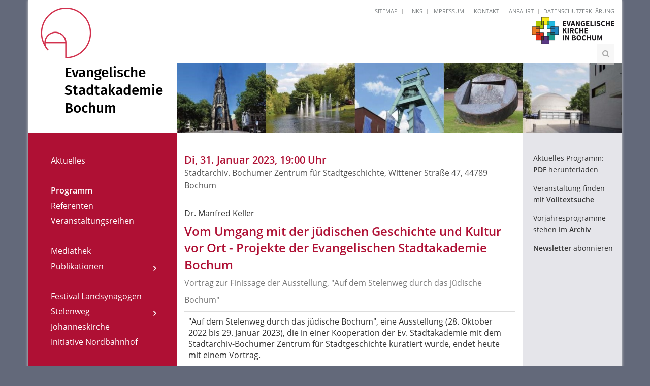

--- FILE ---
content_type: text/html; charset=utf-8
request_url: https://www.stadtakademie.de/programm/details.html?sid=7962
body_size: 3909
content:
<!DOCTYPE html> <html lang="de"> <head> <meta http-equiv="Content-Type" content="text/html; charset=utf-8"> <meta name="viewport" content="width=device-width, initial-scale=1"> <meta name="apple-mobile-web-app-title" content="Stadtakademie"> <title>Details - Ev. Stadtakademie Bochum</title> <meta name="title" content="Details - Ev. Stadtakademie Bochum" /> <meta name="date" content="2023-08-24" /> <link rel="canonical" href="https://www.stadtakademie.de/programm/details.html" /> <link rel="apple-touch-icon" type="image/png" href="apple-touch-icon.png?id=1432"/> <link rel="stylesheet" href="/typo3temp/vhs-assets-minimalcss.css" /> </head> <body class="boxed-layout container page-359"> <div class="wrapper"> <div class="header"> <div class="container"> <a class="logo" href="/"> <img src="/fileadmin/speciality_distribution/public/images/logo.png" height="100" alt="Logo"> </a> <div class="topbar"> <ul class="loginbar pull-right"> <li class="topbar-devider"></li> <li><a href="/service/sitemap.html">Sitemap</a></li> <li class="topbar-devider"></li> <li><a href="/service/links.html">Links</a></li> <li class="topbar-devider"></li> <li><a href="/service/impressum.html">Impressum</a></li> <li class="topbar-devider"></li> <li><a href="/service/kontakt.html">Kontakt</a></li> <li class="topbar-devider"></li> <li><a href="/service/anfahrt.html">Anfahrt</a></li> <li class="topbar-devider"></li> <li><a href="/service/datenschutz.html">Datenschutzerklärung</a></li> </ul> <div class="text-right" style="margin-top: 25px;"><img class="hidden-xs" src="/fileadmin/speciality_distribution/public/images/logo-evkkbo.png"></div> </div> </div> <div class="mega-menu hidden-xs hidden-sm"> <div class="container"> <ul class="nav navbar-nav"> <li> <i class="search fa fa-search search-btn"></i> <div class="search-open"> <div class="tx-kesearch-pi1"> <form method="get" id="form_kesearch_pi1" name="form_kesearch_pi1" action="/service/suche.html"> <fieldset class="kesearch_searchbox"> <input type="hidden" name="id" value="151" /> <div class="kesearchbox"> <input type="text" id="ke_search_sword" name="tx_kesearch_pi1[sword]" value="" placeholder="Suchbegriff" /> <input type="image" id="kesearch_submit" src="/typo3conf/ext/ke_search/res/img/kesearch_submit.png" alt="Finden" class="submit" /> <div class="clearer">&nbsp;</div> </div> <input id="kesearchpagenumber" type="hidden" name="tx_kesearch_pi1[page]" value="1" /> <input id="resetFilters" type="hidden" name="tx_kesearch_pi1[resetFilters]" value="0" /> <input id="sortByField" type="hidden" name="tx_kesearch_pi1[sortByField]" value="" /> <input id="sortByDir" type="hidden" name="tx_kesearch_pi1[sortByDir]" value="" /> <span class="resetbutt"><a href="/service/suche.html" class="resetButton"><span>Eingaben löschen</span></a></span> <span class="submitbutt"><input type="submit" value="Finden" /></span> </fieldset> </form> </div> </div> </li> </ul> </div> </div> </div> <div class="container"> <div class="row"> <div class="col-md-3"> <a class="logo" href="/"> <h1>Evangelische Stadtakademie Bochum</h1> </a> </div> <div class="col-md-9 col-sm-12 no-padding"> <img class="img-responsive none" src="/fileadmin/speciality_distribution/public/images/banner.jpg"> </div> </div> </div> <div class="container"> <div class="row bg-img"> <div class="col-md-3 content" id="nav-left" role="nav"> <button type="button" class="navbar-toggle" data-toggle="collapse" data-target=".navbar-responsive-collapse"> <span class="sr-only">Menü einblenden</span> <span class="fa fa-bars"></span> </button> <ul class="list-group sidebar-nav-v1 fa-fixed collapse navbar-collapse navbar-responsive-collapse" id="sidebar-nav"> <li class=" list-group-item"> <a href="/aktuelles.html"> Aktuelles </a> </li> <li class=" list-group-item list-spacer"></li> <li class=" list-group-item active"> <a href="/programm.html"> Programm </a> </li> <li class=" list-group-item"> <a href="/referenten.html"> Referenten </a> </li> <li class=" list-group-item"> <a href="/veranstaltungsreihen.html"> Veranstaltungsreihen </a> </li> <li class=" list-group-item list-spacer"></li> <li class=" list-group-item"> <a href="/mediathek.html"> Mediathek </a> </li> <li class=" list-group-item list-toggle"> <a href="/programm/details.html?sid=7962#291" data-toggle="collapse" data-parent="#sidebar-nav"> Publikationen </a> <ul id="291" class="collapse"> <li class=""> <a href="/publikationen/zeitansage.html"> Zeitansage </a> </li> <li class=""> <a href="/publikationen/ev-perspektiven.html"> Ev. Perspektiven </a> </li> <li class=""> <a href="/publikationen/luther-studien.html"> Luther-Studien </a> </li> <li class=""> <a href="/publikationen/elazar-benyoetz.html"> Elazar Benyoëtz </a> </li> <li class=""> <a href="/publikationen/im-juedischen-bochum.html"> Im Jüdischen Bochum </a> </li> <li class=""> <a href="/publikationen/juden-in-bochum-ein-werk-und-arbeitsbuch.html"> Juden in Bochum - Ein Werk- und Arbeitsbuch </a> </li> <li class=""> <a href="/publikationen/exkursionen-ins-juedische-westfalen.html"> Exkursionen ins jüdische Westfalen </a> </li> <li class=""> <a href="/publikationen/lieder-der-synagoge-1.html"> Lieder der Synagoge 1 </a> </li> <li class=""> <a href="/publikationen/lieder-der-synagoge-2.html"> Lieder der Synagoge 2 </a> </li> </ul> </li> <li class=" list-group-item list-spacer"></li> <li class=" list-group-item"> <a href="/festival-landsynagogen.html"> Festival Landsynagogen </a> </li> <li class=" list-group-item list-toggle"> <a href="/programm/details.html?sid=7962#293" data-toggle="collapse" data-parent="#sidebar-nav"> Stelenweg </a> <ul id="293" class="collapse"> <li class=""> <a href="/stelenweg/informationen.html"> Informationen </a> </li> <li class=""> <a href="/stelenweg/standorte.html"> Standorte </a> </li> <li class=""> <a href="/stelenweg/apps-und-links.html"> Apps und Links </a> </li> <li class=""> <a href="/stelenweg/spendenaufruf.html"> Spendenaufruf </a> </li> <li class=""> <a href="/stelenweg/stele-1.html"> Stele 1 </a> </li> <li class=""> <a href="/stelenweg/stele-2.html"> Stele 2 </a> </li> <li class=""> <a href="/stelenweg/stele-3.html"> Stele 3 </a> </li> <li class=""> <a href="/stelenweg/stele-4.html"> Stele 4 </a> </li> <li class=""> <a href="/stelenweg/stele-5.html"> Stele 5 </a> </li> <li class=""> <a href="/stelenweg/stele-6.html"> Stele 6 </a> </li> <li class=""> <a href="/stelenweg/stele-7.html"> Stele 7 </a> </li> <li class=""> <a href="/stelenweg/stele-8.html"> Stele 8 </a> </li> <li class=""> <a href="/stelenweg/stele-9.html"> Stele 9 </a> </li> <li class=""> <a href="/stelenweg/stele-10.html"> Stele 10 </a> </li> <li class=""> <a href="/stelenweg/stele-11.html"> Stele 11 </a> </li> <li class=""> <a href="/stelenweg/stele-12.html"> Stele 12 </a> </li> <li class=""> <a href="/stelenweg/stele-13.html"> Stele 13 </a> </li> </ul> </li> <li class=" list-group-item"> <a href="/johanneskirche.html"> Johanneskirche </a> </li> <li class=" list-group-item"> <a href="https://www.stadtakademie.de/fileadmin/speciality_distribution/public/documents/flyer/NordbhfFlyer_19.1.2017.pdf"> Initiative Nordbahnhof </a> </li> <li class=" list-group-item list-spacer"></li> <li class=" list-group-item"> <a href="/ueber-uns.html"> Über uns </a> </li> <li class=" list-group-item"> <a href="/allgemeine-hinweise.html"> Allgemeine Hinweise </a> </li> <li class=" list-group-item"> <a href="/satzung.html"> Satzung </a> </li> <li class=" list-group-item list-spacer"></li> </ul> </div> <div class="col-md-7 col-sm-12 content" id="content" role="section"> <h3 class="no-margin">Di, 31. Januar 2023, 19:00 Uhr</h3> <p>Stadtarchiv. Bochumer Zentrum für Stadtgeschichte, Wittener Straße 47, 44789 Bochum</p><div>Dr. Manfred Keller</div><h2>Vom Umgang mit der jüdischen Geschichte und Kultur vor Ort - Projekte der Evangelischen Stadtakademie Bochum<br><small>Vortrag zur Finissage der Ausstellung, "Auf dem Stelenweg durch das jüdische Bochum"</small></h2><table class="table"><tbody><tr><td colspan="2"><div><font>"Auf dem Stelenweg durch das jüdische Bochum", eine Ausstellung (28. Oktober 2022 bis 29. Januar 2023), die in einer Kooperation der Ev. Stadtakademie mit dem Stadtarchiv-Bochumer Zentrum für Stadtgeschichte<em> </em>kuratiert wurde, endet heute mit einem Vortrag.</font></div> <div> </div> <div><font>Jüdinnen und Juden haben über Jahrhunderte die Geschichte der Stadt Bochum begleitet und geprägt. Sie leisteten bedeutsame Beiträge zum wirtschaftlichen, sozialen und kulturellen Leben vor Ort. Zwölf Jahre Nationalsozialismus haben die jüdischen Gemeinden in Bochum und Wattenscheid ausgelöscht und einen großen Teil ihres Kulturerbes zerstört.</font></div> <div><font>Vor diesem Hintergrund beleuchtet der Vortrag die Erinnerungskultur vor Ort, speziell im Blick auf den Umgang mit jüdischer Geschichte und Kultur. Exemplarisch stellt der Referent zwei Projekte der Evangelischen Stadtakademie Bochum vor – den „Erinnerungsweg zur jüdischen Geschichte in Bochum und Wattenscheid“ sowie „Leben und Werk des jüdischen Kantors Erich Mendel / Eric Mandell“ – und lädt ein zum gemeinsamen Nachdenken und zum Gespräch über den Umgang mit der jüdischen Geschichte und Kultur in unserer Stadt. </font></div> <div><font>Für Informationen zur Ausstellung, siehe: <a href="https://www.stadtakademie.de/programm/details.html?sid=7959">https://www.stadtakademie.de/programm/details.html?sid=7959</a></font></div> <div><font> </font></div> <div><font>Für Informationen zum Projekt "Stelenweg", siehe: <a href="https://www.stadtakademie.de/stelenweg/informationen.html">https://www.stadtakademie.de/stelenweg/informationen.html</a></font></div> <div><font> </font></div> <div><font>Für Informationen zum 1700 Jahre jüdisches Leben in Deutschland - Projekt "Landsynagogen in Westfalen", siehe: <a href="https://www.stadtakademie.de/festival-landsynagogen.html">https://www.stadtakademie.de/festival-landsynagogen.html</a></font></div> <div><font> </font></div> <div><font>Eine </font><font>Kooperationsv</font><font>eranstaltung de</font><font>r Evangelischen Stadtakademie Bochum mit dem </font><font>Stadtarchiv - Bochum</font><font>er Zentrum für Stadtgeschichte.</font><font> </font></div></td></tr><tr><td colspan="2"><div><div style="text-align:center;"><img alt="" width="300" src="https://www.solvecon-api.de/uploads/stadtdby/seminare_imgs/7962/7962-1.jpg" /></div> Manfred Keller, Jahrgang 1940, Dr. theol. (Universität Tübingen). Von 1972 bis 1979 war er Gemeindepfarrer in Württemberg, 1979 bis 2005 Leiter der Evangelischen Stadtakademie Bochum; 2002 bis 2011 war er Vorsitzender des Evangelischen Forums Westfalen. Er ist Autor zahlreicher Veröffentlichungen zur jüdischen Lokal- und Regionalgeschichte, zuletzt "Exkursionen ins jüdische Westfalen," Leipzig 2022.</div></td></tr><tr><td>Kosten</td><td><div>Der Eintritt ist frei.</div></td></tr><tr><td>Termine</td><td>31.01.2023 19:00 - 20:30 Uhr<br></td></tr></tbody></table><p>Es existieren Dateien zu dieser Veranstaltung in der <a href="/mediathek/details.html?sid=7962"><i class="fa fa-youtube-play" aria-hidden="true"></i> Mediathek.</a></p><div class="service-block service-block-default"></div> </div> <div class="col-md-2 content" id="nav-right" role="complementary"> <div> <ul class="list-unstyled no-color"> <li> <p><a href="/service/programmheft.html" title="&Ouml;ffnet internen Link im aktuellen Fenster" class="internal-link">Aktuelles Programm:<br /><strong>PDF</strong> herunterladen</a></p> </li> <li> <p><a href="/service/suche.html" title="&Ouml;ffnet internen Link im aktuellen Fenster" class="internal-link">Veranstaltung finden<br />mit <strong>Volltextsuche</strong></a></p> </li> <li> <p><a href="/programm/archiv.html" title="&Ouml;ffnet internen Link im aktuellen Fenster" class="internal-link">Vorjahresprogramme<br />stehen im <strong>Archiv</strong></a></p> </li> <li> <p><a href="/service/newsletter.html" title="&Ouml;ffnet internen Link im aktuellen Fenster" class="internal-link"><strong>Newsletter</strong> abonnieren</a></p> <p>&nbsp;</p> </li> </ul> </div> </div> </div> </div> </div> <script src="/typo3temp/compressor/merged-8f45b4dac2901fc8ab86aecc1e3a99c8-c3ef6308e6df1a4fcda9c09530c403c0.js" type="text/javascript"></script><link rel="stylesheet" href="/typo3temp/vhs-assets-bootstrapcss-animatecss-lineiconscss-fontawesomecss-pacecss-timelinecss-headercss-footercss-appcss-onepagecss-colorcss-onepagecustomcss-skyformcss-skyformcustomcss.css" /> <script type="text/javascript" src="/typo3temp/vhs-assets-jqueryjs-jquerymigratejs-bootstrapjs-smoothscrolljs-easingjs-pacejs-paginationjs-numberjs-unifyappjs-skyformsvalidatejs-skyformsmaskedjs-skyformsuijs-skyformsformjs-backtotopjs-inlinejs,unifyappjs-cookiescriptjs.js"></script></body> </html>